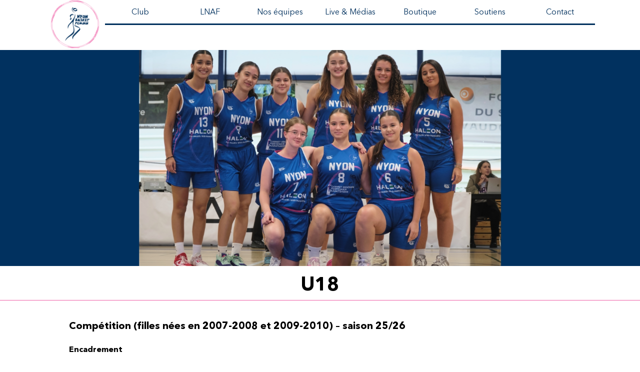

--- FILE ---
content_type: text/html; charset=UTF-8
request_url: https://www.nyonbasketfeminin.ch/nos-equipes/mouvement-jeunesse/u18/
body_size: 7305
content:
<!DOCTYPE html><html lang="fr-FR"><head><meta charset="UTF-8"><link rel="preconnect" href="https://fonts.gstatic.com/" crossorigin /><meta name="viewport" content="width=device-width, initial-scale=1, maximum-scale=1, minimum-scale=1, user-scalable=no" /><title>Nyon basket feminin  &raquo; U18</title><link rel="preconnect" href="https://fonts.googleapis.com"><link rel="preconnect" href="https://fonts.gstatic.com" crossorigin><title>U18 &#8211; Nyon basket feminin</title><meta name='robots' content='max-image-preview:large' /> <script type="text/javascript">/*  */
window._wpemojiSettings = {"baseUrl":"https:\/\/s.w.org\/images\/core\/emoji\/15.0.3\/72x72\/","ext":".png","svgUrl":"https:\/\/s.w.org\/images\/core\/emoji\/15.0.3\/svg\/","svgExt":".svg","source":{"concatemoji":"https:\/\/www.nyonbasketfeminin.ch\/wp-includes\/js\/wp-emoji-release.min.js?ver=768db2bb86f25e98b646754a03f8de3a"}};
/*! This file is auto-generated */
!function(i,n){var o,s,e;function c(e){try{var t={supportTests:e,timestamp:(new Date).valueOf()};sessionStorage.setItem(o,JSON.stringify(t))}catch(e){}}function p(e,t,n){e.clearRect(0,0,e.canvas.width,e.canvas.height),e.fillText(t,0,0);var t=new Uint32Array(e.getImageData(0,0,e.canvas.width,e.canvas.height).data),r=(e.clearRect(0,0,e.canvas.width,e.canvas.height),e.fillText(n,0,0),new Uint32Array(e.getImageData(0,0,e.canvas.width,e.canvas.height).data));return t.every(function(e,t){return e===r[t]})}function u(e,t,n){switch(t){case"flag":return n(e,"\ud83c\udff3\ufe0f\u200d\u26a7\ufe0f","\ud83c\udff3\ufe0f\u200b\u26a7\ufe0f")?!1:!n(e,"\ud83c\uddfa\ud83c\uddf3","\ud83c\uddfa\u200b\ud83c\uddf3")&&!n(e,"\ud83c\udff4\udb40\udc67\udb40\udc62\udb40\udc65\udb40\udc6e\udb40\udc67\udb40\udc7f","\ud83c\udff4\u200b\udb40\udc67\u200b\udb40\udc62\u200b\udb40\udc65\u200b\udb40\udc6e\u200b\udb40\udc67\u200b\udb40\udc7f");case"emoji":return!n(e,"\ud83d\udc26\u200d\u2b1b","\ud83d\udc26\u200b\u2b1b")}return!1}function f(e,t,n){var r="undefined"!=typeof WorkerGlobalScope&&self instanceof WorkerGlobalScope?new OffscreenCanvas(300,150):i.createElement("canvas"),a=r.getContext("2d",{willReadFrequently:!0}),o=(a.textBaseline="top",a.font="600 32px Arial",{});return e.forEach(function(e){o[e]=t(a,e,n)}),o}function t(e){var t=i.createElement("script");t.src=e,t.defer=!0,i.head.appendChild(t)}"undefined"!=typeof Promise&&(o="wpEmojiSettingsSupports",s=["flag","emoji"],n.supports={everything:!0,everythingExceptFlag:!0},e=new Promise(function(e){i.addEventListener("DOMContentLoaded",e,{once:!0})}),new Promise(function(t){var n=function(){try{var e=JSON.parse(sessionStorage.getItem(o));if("object"==typeof e&&"number"==typeof e.timestamp&&(new Date).valueOf()<e.timestamp+604800&&"object"==typeof e.supportTests)return e.supportTests}catch(e){}return null}();if(!n){if("undefined"!=typeof Worker&&"undefined"!=typeof OffscreenCanvas&&"undefined"!=typeof URL&&URL.createObjectURL&&"undefined"!=typeof Blob)try{var e="postMessage("+f.toString()+"("+[JSON.stringify(s),u.toString(),p.toString()].join(",")+"));",r=new Blob([e],{type:"text/javascript"}),a=new Worker(URL.createObjectURL(r),{name:"wpTestEmojiSupports"});return void(a.onmessage=function(e){c(n=e.data),a.terminate(),t(n)})}catch(e){}c(n=f(s,u,p))}t(n)}).then(function(e){for(var t in e)n.supports[t]=e[t],n.supports.everything=n.supports.everything&&n.supports[t],"flag"!==t&&(n.supports.everythingExceptFlag=n.supports.everythingExceptFlag&&n.supports[t]);n.supports.everythingExceptFlag=n.supports.everythingExceptFlag&&!n.supports.flag,n.DOMReady=!1,n.readyCallback=function(){n.DOMReady=!0}}).then(function(){return e}).then(function(){var e;n.supports.everything||(n.readyCallback(),(e=n.source||{}).concatemoji?t(e.concatemoji):e.wpemoji&&e.twemoji&&(t(e.twemoji),t(e.wpemoji)))}))}((window,document),window._wpemojiSettings);
/*  */</script> <script>WebFontConfig={google:{families:["Oswald:wght@200;300;400;500"]}};if ( typeof WebFont === "object" && typeof WebFont.load === "function" ) { WebFont.load( WebFontConfig ); }</script><script data-optimized="1" src="https://www.nyonbasketfeminin.ch/wp-content/plugins/litespeed-cache/assets/js/webfontloader.min.js"></script><link data-optimized="2" rel="stylesheet" href="https://www.nyonbasketfeminin.ch/wp-content/litespeed/css/782ce89ffbd4182a70ede175c12f5a4f.css?ver=7a83b" /><script type="text/javascript" src="https://www.nyonbasketfeminin.ch/wp-includes/js/jquery/jquery.min.js?ver=3.7.1" id="jquery-core-js"></script> <script type="text/javascript" src="https://www.nyonbasketfeminin.ch/wp-includes/js/jquery/jquery-migrate.min.js?ver=3.4.1" id="jquery-migrate-js"></script> <script type="text/javascript" src="https://www.nyonbasketfeminin.ch/wp-content/plugins/advanced-popups/public/js/advanced-popups-public.js?ver=1.2.2" id="advanced-popups-js"></script> <script type="text/javascript" id="sc-ajax-js-extra">/*  */
var sc_vars = {"ajaxurl":"https:\/\/www.nyonbasketfeminin.ch\/wp-admin\/admin-ajax.php","date_format":"d\/m\/Y","time_format":"H:i","start_of_week":"1","timezone":"Europe\/Paris","cal_sc_visitor_tz":"0"};
/*  */</script> <script type="text/javascript" src="https://www.nyonbasketfeminin.ch/wp-content/plugins/sugar-calendar-lite/assets/js/frontend/legacy/sc-ajax.min.js?ver=3.9.1" id="sc-ajax-js"></script> <script type="text/javascript" src="https://www.nyonbasketfeminin.ch/wp-content/plugins/sugar-calendar-lite/assets/lib/floating-ui/core-1.6.0.min.js?ver=1.6.0" id="floating-ui-core-js"></script> <script type="text/javascript" src="https://www.nyonbasketfeminin.ch/wp-content/plugins/sugar-calendar-lite/assets/lib/floating-ui/dom-1.6.3.min.js?ver=1.6.3" id="floating-ui-dom-js"></script> <script type="text/javascript" src="https://www.nyonbasketfeminin.ch/wp-content/plugins/sugar-calendar-lite/assets/lib/bootstrap-datepicker/bootstrap-datepicker.min.js?ver=1.10.0" id="bootstrap-datepicker-js"></script> <script type="text/javascript" id="sugar-calendar-js-js-extra">/*  */
var sugar_calendar_obj = {"ajax_url":"https:\/\/www.nyonbasketfeminin.ch\/wp-admin\/admin-ajax.php","nonce":"89c76ae5a0","strings":{"events_on":"\u00c9v\u00e8nements le [Month Date]","this_month":"Ce mois-ci","this_week":"Cette semaine","today":"Aujourd\u2019hui"},"settings":{"sow":1,"locale":"fr_fr","i18n":{"days":["dimanche","lundi","mardi","mercredi","jeudi","vendredi","samedi"],"daysShort":["dim","lun","mar","mer","jeu","ven","sam"],"daysMin":["D","L","M","M","J","V","S"],"months":["janvier","f\u00e9vrier","mars","avril","mai","juin","juillet","ao\u00fbt","septembre","octobre","novembre","d\u00e9cembre"],"monthsShort":["Jan","F\u00e9v","Mar","Avr","Mai","Juin","Juil","Ao\u00fbt","Sep","Oct","Nov","D\u00e9c"]}}};
/*  */</script> <script type="text/javascript" src="https://www.nyonbasketfeminin.ch/wp-content/plugins/sugar-calendar-lite/assets/js/sugar-calendar.min.js?ver=3.9.1" id="sugar-calendar-js-js"></script> <script type="text/javascript" id="sc-frontend-blocks-common-js-js-extra">/*  */
var sc_frontend_blocks_common_obj = {"ajax_url":"https:\/\/www.nyonbasketfeminin.ch\/wp-admin\/admin-ajax.php","nonce":"d8c51e9049","strings":{"this_week":"Cette semaine"},"settings":{"sow":1,"locale":"fr_fr","i18n":{"days":["dimanche","lundi","mardi","mercredi","jeudi","vendredi","samedi"],"daysShort":["dim","lun","mar","mer","jeu","ven","sam"],"daysMin":["D","L","M","M","J","V","S"],"months":["janvier","f\u00e9vrier","mars","avril","mai","juin","juillet","ao\u00fbt","septembre","octobre","novembre","d\u00e9cembre"],"monthsShort":["Jan","F\u00e9v","Mar","Avr","Mai","Juin","Juil","Ao\u00fbt","Sep","Oct","Nov","D\u00e9c"]}}};
/*  */</script> <script type="text/javascript" src="https://www.nyonbasketfeminin.ch/wp-content/plugins/sugar-calendar-lite/assets/js/frontend/blocks/common.min.js?ver=3.9.1" id="sc-frontend-blocks-common-js-js"></script> <script type="text/javascript" id="sc-frontend-blocks-event-list-js-js-extra">/*  */
var SCEventListBlock = {"strings":{"no_events_criteria_based":"Il n\u2019y a pas d\u2019\u00e9v\u00e8nements programm\u00e9s correspondant \u00e0 vos crit\u00e8res."}};
/*  */</script> <script type="text/javascript" src="https://www.nyonbasketfeminin.ch/wp-content/plugins/sugar-calendar-lite/assets/js/frontend/blocks/event-list.min.js?ver=3.9.1" id="sc-frontend-blocks-event-list-js-js"></script> <link rel="https://api.w.org/" href="https://www.nyonbasketfeminin.ch/wp-json/" /><link rel="alternate" title="JSON" type="application/json" href="https://www.nyonbasketfeminin.ch/wp-json/wp/v2/pages/129" /><link rel="EditURI" type="application/rsd+xml" title="RSD" href="https://www.nyonbasketfeminin.ch/xmlrpc.php?rsd" /><link rel="canonical" href="https://www.nyonbasketfeminin.ch/nos-equipes/mouvement-jeunesse/u18/" /><link rel='shortlink' href='https://www.nyonbasketfeminin.ch/?p=129' /><link rel="alternate" title="oEmbed (JSON)" type="application/json+oembed" href="https://www.nyonbasketfeminin.ch/wp-json/oembed/1.0/embed?url=https%3A%2F%2Fwww.nyonbasketfeminin.ch%2Fnos-equipes%2Fmouvement-jeunesse%2Fu18%2F" /><link rel="alternate" title="oEmbed (XML)" type="text/xml+oembed" href="https://www.nyonbasketfeminin.ch/wp-json/oembed/1.0/embed?url=https%3A%2F%2Fwww.nyonbasketfeminin.ch%2Fnos-equipes%2Fmouvement-jeunesse%2Fu18%2F&#038;format=xml" /><link rel="preload" href="https://www.nyonbasketfeminin.ch/wp-content/plugins/advanced-popups/fonts/advanced-popups-icons.woff" as="font" type="font/woff" crossorigin><link rel="preconnect" href="https://fonts.googleapis.com"><link rel="preconnect" href="https://fonts.gstatic.com" crossorigin><link href="" rel="stylesheet"><link href="" rel="stylesheet"><link href="" rel="stylesheet"><meta name="generator" content="Elementor 3.24.6; features: e_font_icon_svg, additional_custom_breakpoints, e_optimized_control_loading, e_element_cache; settings: css_print_method-external, google_font-enabled, font_display-auto"><link rel="icon" href="https://www.nyonbasketfeminin.ch/wp-content/uploads/2021/10/cropped-logo_nbf-150x150.png" sizes="32x32" /><link rel="icon" href="https://www.nyonbasketfeminin.ch/wp-content/uploads/2021/10/cropped-logo_nbf-300x300.png" sizes="192x192" /><link rel="apple-touch-icon" href="https://www.nyonbasketfeminin.ch/wp-content/uploads/2021/10/cropped-logo_nbf-300x300.png" /><meta name="msapplication-TileImage" content="https://www.nyonbasketfeminin.ch/wp-content/uploads/2021/10/cropped-logo_nbf-300x300.png" /> <script>jQuery(document).ready(function($){
        
        // --- LOGIQUE MENU MOBILE ---
        $("#hamburger-btn").click(function(){ $("body").toggleClass("menuOpen"); });
        
        // Fermeture auto (liens simples)
        $(".mobile-menu-overlay a").not('.menu-item-has-children > a').click(function(){
            setTimeout(function(){ $("body").removeClass("menuOpen"); }, 300);
        });

        // Ajout des icônes +
        $(".mobile-menu-overlay .menu-item-has-children").each(function(){
            $(this).append('<span class="dropdown-toggle">+</span>');
        });

        // Accordéon (Clic sur tout le lien)
        $(".mobile-menu-overlay").on('click', '.menu-item-has-children > a, .dropdown-toggle', function(e){
            e.preventDefault();
            var $parentLi = $(this).closest("li");
            var $toggleIcon = $parentLi.find(".dropdown-toggle");
            $parentLi.toggleClass("submenu-open");
            if($parentLi.hasClass("submenu-open")){ $toggleIcon.text("−"); } else { $toggleIcon.text("+"); }
        });

        // Scroll fluide bouton home
        $(".homeNavBtn").click(function(){
            var elemScroll=$(this).attr("href");
            $([document.documentElement, document.body]).animate({
                scrollTop: $(elemScroll).offset().top-50
            }, 2000);
        });
    });

    // --- LOGIQUE ANIMATION LOGO (ORIGINALE) ---
    // Sortie du document.ready pour s'exécuter au bon moment comme avant
    jQuery(document).ready(function(){
            });</script> </head><body class="page-template-default page page-id-129 page-child parent-pageid-127 wp-custom-logo elementor-default elementor-kit-537 modula-best-grid-gallery"><header><nav role="navigation"><ul id="siteLogo"><li id="headlogo">
<a href="https://www.nyonbasketfeminin.ch">
<img src="https://www.nyonbasketfeminin.ch/wp-content/themes/nbf3/img/logo_nbf.png" alt="Nyon basket feminin" title="Nyon basket feminin" width="100%">
</a></li></ul><button id="hamburger-btn" aria-label="Menu">
<span></span>
<span></span>
<span></span>
</button><div class="desktop-menu-container"><ul id="menu-mainmenu" class="menu"><li id="menu-item-613" class="unclickable menu-item menu-item-type-custom menu-item-object-custom menu-item-has-children menu-item-613"><a href="#">Club</a><ul class="sub-menu"><li id="menu-item-655" class="menu-item menu-item-type-post_type menu-item-object-page menu-item-655"><a href="https://www.nyonbasketfeminin.ch/club/">Présentation</a></li><li id="menu-item-161" class="menu-item menu-item-type-post_type menu-item-object-page menu-item-161"><a href="https://www.nyonbasketfeminin.ch/club/historique/">Historique</a></li><li id="menu-item-159" class="menu-item menu-item-type-post_type menu-item-object-page menu-item-159"><a href="https://www.nyonbasketfeminin.ch/club/comite/">Comité</a></li><li id="menu-item-160" class="menu-item menu-item-type-post_type menu-item-object-page menu-item-160"><a href="https://www.nyonbasketfeminin.ch/club/commissions/">Direction technique jeunesse</a></li><li id="menu-item-158" class="menu-item menu-item-type-post_type menu-item-object-page menu-item-158"><a href="https://www.nyonbasketfeminin.ch/club/autres-acteurs-du-club/">Autres acteurs du club</a></li><li id="menu-item-162" class="menu-item menu-item-type-post_type menu-item-object-page menu-item-162"><a href="https://www.nyonbasketfeminin.ch/club/status-et-chartes/">Statuts du club</a></li></ul></li><li id="menu-item-614" class="unclickable menu-item menu-item-type-custom menu-item-object-custom menu-item-has-children menu-item-614"><a href="#">LNAF</a><ul class="sub-menu"><li id="menu-item-618" class="menu-item menu-item-type-post_type menu-item-object-page menu-item-618"><a href="https://www.nyonbasketfeminin.ch/lnaf/">Contingent</a></li><li id="menu-item-165" class="menu-item menu-item-type-post_type menu-item-object-page menu-item-165"><a href="https://www.nyonbasketfeminin.ch/lnaf/photos/">Photos</a></li></ul></li><li id="menu-item-615" class="unclickable menu-item menu-item-type-custom menu-item-object-custom current-menu-ancestor menu-item-has-children menu-item-615"><a href="#">Nos équipes</a><ul class="sub-menu"><li id="menu-item-166" class="menu-item menu-item-type-post_type menu-item-object-page menu-item-166"><a href="https://www.nyonbasketfeminin.ch/nos-equipes/1ln/">1LN (Espoirs)</a></li><li id="menu-item-168" class="menu-item menu-item-type-post_type menu-item-object-page current-page-ancestor current-menu-ancestor current-menu-parent current-page-parent current_page_parent current_page_ancestor menu-item-has-children menu-item-168"><a href="https://www.nyonbasketfeminin.ch/nos-equipes/mouvement-jeunesse/">Mouvement jeunesse</a><ul class="sub-menu"><li id="menu-item-173" class="menu-item menu-item-type-post_type menu-item-object-page current-menu-item page_item page-item-129 current_page_item menu-item-173"><a href="https://www.nyonbasketfeminin.ch/nos-equipes/mouvement-jeunesse/u18/" aria-current="page">U18</a></li><li id="menu-item-4700" class="menu-item menu-item-type-post_type menu-item-object-page menu-item-4700"><a href="https://www.nyonbasketfeminin.ch/u16n/">U16A</a></li><li id="menu-item-172" class="menu-item menu-item-type-post_type menu-item-object-page menu-item-172"><a href="https://www.nyonbasketfeminin.ch/nos-equipes/mouvement-jeunesse/u16/">U16B</a></li><li id="menu-item-171" class="menu-item menu-item-type-post_type menu-item-object-page menu-item-171"><a href="https://www.nyonbasketfeminin.ch/nos-equipes/mouvement-jeunesse/u14/">U14 A</a></li><li id="menu-item-2321" class="menu-item menu-item-type-post_type menu-item-object-page menu-item-2321"><a href="https://www.nyonbasketfeminin.ch/nos-equipes/mouvement-jeunesse/u14-b/">U14 B</a></li><li id="menu-item-170" class="menu-item menu-item-type-post_type menu-item-object-page menu-item-170"><a href="https://www.nyonbasketfeminin.ch/nos-equipes/mouvement-jeunesse/u12/">U12 A</a></li><li id="menu-item-2327" class="menu-item menu-item-type-post_type menu-item-object-page menu-item-2327"><a href="https://www.nyonbasketfeminin.ch/nos-equipes/mouvement-jeunesse/u12-decouverte/">U12 B</a></li><li id="menu-item-169" class="menu-item menu-item-type-post_type menu-item-object-page menu-item-169"><a href="https://www.nyonbasketfeminin.ch/nos-equipes/mouvement-jeunesse/u10/">U10</a></li></ul></li></ul></li><li id="menu-item-5653" class="menu-item menu-item-type-custom menu-item-object-custom menu-item-has-children menu-item-5653"><a href="#">Live &#038; Médias</a><ul class="sub-menu"><li id="menu-item-3862" class="menu-item menu-item-type-post_type menu-item-object-page menu-item-3862"><a href="https://www.nyonbasketfeminin.ch/media-tv/">Revue de presse</a></li><li id="menu-item-176" class="menu-item menu-item-type-post_type menu-item-object-page menu-item-176"><a href="https://www.nyonbasketfeminin.ch/evenements/matchs-en-direct/">Matchs en direct</a></li></ul></li><li id="menu-item-4856" class="menu-item menu-item-type-post_type menu-item-object-page menu-item-4856"><a href="https://www.nyonbasketfeminin.ch/boutique/">Boutique</a></li><li id="menu-item-617" class="unclickable menu-item menu-item-type-custom menu-item-object-custom menu-item-has-children menu-item-617"><a href="#">Soutiens</a><ul class="sub-menu"><li id="menu-item-179" class="menu-item menu-item-type-post_type menu-item-object-page menu-item-179"><a href="https://www.nyonbasketfeminin.ch/soutiens/club-des-100-et-200/">Abonnements 25/26</a></li><li id="menu-item-180" class="menu-item menu-item-type-post_type menu-item-object-page menu-item-180"><a href="https://www.nyonbasketfeminin.ch/soutiens/sponsors-et-partenaires/">Sponsors et partenaires</a></li><li id="menu-item-178" class="menu-item menu-item-type-post_type menu-item-object-page menu-item-178"><a href="https://www.nyonbasketfeminin.ch/soutiens/ballons-de-match/">Possibilités de soutien</a></li></ul></li><li id="menu-item-181" class="menu-item menu-item-type-post_type menu-item-object-page menu-item-181"><a href="https://www.nyonbasketfeminin.ch/contact/">Contact</a></li></ul></div><div class="mobile-menu-overlay"><ul id="menu-mainmenu-1" class="menu"><li class="unclickable menu-item menu-item-type-custom menu-item-object-custom menu-item-has-children menu-item-613"><a href="#">Club</a><ul class="sub-menu"><li class="menu-item menu-item-type-post_type menu-item-object-page menu-item-655"><a href="https://www.nyonbasketfeminin.ch/club/">Présentation</a></li><li class="menu-item menu-item-type-post_type menu-item-object-page menu-item-161"><a href="https://www.nyonbasketfeminin.ch/club/historique/">Historique</a></li><li class="menu-item menu-item-type-post_type menu-item-object-page menu-item-159"><a href="https://www.nyonbasketfeminin.ch/club/comite/">Comité</a></li><li class="menu-item menu-item-type-post_type menu-item-object-page menu-item-160"><a href="https://www.nyonbasketfeminin.ch/club/commissions/">Direction technique jeunesse</a></li><li class="menu-item menu-item-type-post_type menu-item-object-page menu-item-158"><a href="https://www.nyonbasketfeminin.ch/club/autres-acteurs-du-club/">Autres acteurs du club</a></li><li class="menu-item menu-item-type-post_type menu-item-object-page menu-item-162"><a href="https://www.nyonbasketfeminin.ch/club/status-et-chartes/">Statuts du club</a></li></ul></li><li class="unclickable menu-item menu-item-type-custom menu-item-object-custom menu-item-has-children menu-item-614"><a href="#">LNAF</a><ul class="sub-menu"><li class="menu-item menu-item-type-post_type menu-item-object-page menu-item-618"><a href="https://www.nyonbasketfeminin.ch/lnaf/">Contingent</a></li><li class="menu-item menu-item-type-post_type menu-item-object-page menu-item-165"><a href="https://www.nyonbasketfeminin.ch/lnaf/photos/">Photos</a></li></ul></li><li class="unclickable menu-item menu-item-type-custom menu-item-object-custom current-menu-ancestor menu-item-has-children menu-item-615"><a href="#">Nos équipes</a><ul class="sub-menu"><li class="menu-item menu-item-type-post_type menu-item-object-page menu-item-166"><a href="https://www.nyonbasketfeminin.ch/nos-equipes/1ln/">1LN (Espoirs)</a></li><li class="menu-item menu-item-type-post_type menu-item-object-page current-page-ancestor current-menu-ancestor current-menu-parent current-page-parent current_page_parent current_page_ancestor menu-item-has-children menu-item-168"><a href="https://www.nyonbasketfeminin.ch/nos-equipes/mouvement-jeunesse/">Mouvement jeunesse</a><ul class="sub-menu"><li class="menu-item menu-item-type-post_type menu-item-object-page current-menu-item page_item page-item-129 current_page_item menu-item-173"><a href="https://www.nyonbasketfeminin.ch/nos-equipes/mouvement-jeunesse/u18/" aria-current="page">U18</a></li><li class="menu-item menu-item-type-post_type menu-item-object-page menu-item-4700"><a href="https://www.nyonbasketfeminin.ch/u16n/">U16A</a></li><li class="menu-item menu-item-type-post_type menu-item-object-page menu-item-172"><a href="https://www.nyonbasketfeminin.ch/nos-equipes/mouvement-jeunesse/u16/">U16B</a></li><li class="menu-item menu-item-type-post_type menu-item-object-page menu-item-171"><a href="https://www.nyonbasketfeminin.ch/nos-equipes/mouvement-jeunesse/u14/">U14 A</a></li><li class="menu-item menu-item-type-post_type menu-item-object-page menu-item-2321"><a href="https://www.nyonbasketfeminin.ch/nos-equipes/mouvement-jeunesse/u14-b/">U14 B</a></li><li class="menu-item menu-item-type-post_type menu-item-object-page menu-item-170"><a href="https://www.nyonbasketfeminin.ch/nos-equipes/mouvement-jeunesse/u12/">U12 A</a></li><li class="menu-item menu-item-type-post_type menu-item-object-page menu-item-2327"><a href="https://www.nyonbasketfeminin.ch/nos-equipes/mouvement-jeunesse/u12-decouverte/">U12 B</a></li><li class="menu-item menu-item-type-post_type menu-item-object-page menu-item-169"><a href="https://www.nyonbasketfeminin.ch/nos-equipes/mouvement-jeunesse/u10/">U10</a></li></ul></li></ul></li><li class="menu-item menu-item-type-custom menu-item-object-custom menu-item-has-children menu-item-5653"><a href="#">Live &#038; Médias</a><ul class="sub-menu"><li class="menu-item menu-item-type-post_type menu-item-object-page menu-item-3862"><a href="https://www.nyonbasketfeminin.ch/media-tv/">Revue de presse</a></li><li class="menu-item menu-item-type-post_type menu-item-object-page menu-item-176"><a href="https://www.nyonbasketfeminin.ch/evenements/matchs-en-direct/">Matchs en direct</a></li></ul></li><li class="menu-item menu-item-type-post_type menu-item-object-page menu-item-4856"><a href="https://www.nyonbasketfeminin.ch/boutique/">Boutique</a></li><li class="unclickable menu-item menu-item-type-custom menu-item-object-custom menu-item-has-children menu-item-617"><a href="#">Soutiens</a><ul class="sub-menu"><li class="menu-item menu-item-type-post_type menu-item-object-page menu-item-179"><a href="https://www.nyonbasketfeminin.ch/soutiens/club-des-100-et-200/">Abonnements 25/26</a></li><li class="menu-item menu-item-type-post_type menu-item-object-page menu-item-180"><a href="https://www.nyonbasketfeminin.ch/soutiens/sponsors-et-partenaires/">Sponsors et partenaires</a></li><li class="menu-item menu-item-type-post_type menu-item-object-page menu-item-178"><a href="https://www.nyonbasketfeminin.ch/soutiens/ballons-de-match/">Possibilités de soutien</a></li></ul></li><li class="menu-item menu-item-type-post_type menu-item-object-page menu-item-181"><a href="https://www.nyonbasketfeminin.ch/contact/">Contact</a></li></ul></div></nav></header><section class="main"><article class="post"><div class="sec_icon"></div><div class="art_img" style="background-image:url(https://www.nyonbasketfeminin.ch/wp-content/uploads/2025/03/Sans-titre-18.jpg)"></div><h1 class="post-title">U18</h1><div class="post-content"><p class="has-medium-font-size"><strong>Compétition (filles nées en 2007-2008 et 2009-2010) &#8211; saison 25/26</strong></p><div style="height:23px" aria-hidden="true" class="wp-block-spacer"></div><p><strong>Encadrement</strong>&nbsp;</p><ul class="wp-block-list"><li>Coach: Ludivine</li></ul><div style="height:22px" aria-hidden="true" class="wp-block-spacer"></div><p><strong>Entraînements&nbsp; </strong></p><p><strong>&nbsp;</strong></p><ul class="wp-block-list"><li style="font-style:italic;font-weight:300">Mardis de 19h à 20h30</li><li style="font-style:italic;font-weight:300">Mercredis de 19h00 à 20h30</li><li style="font-style:italic;font-weight:300">Vendredis de 19h à 20h30</li></ul><p>L&rsquo;équipe est inscrite en championnat Swissbasketball</p><div style="height:20px" aria-hidden="true" class="wp-block-spacer"></div><p><strong>Cotisation saison</strong> (licence obligatoire comprise)&nbsp;: CHF 590.-</p><div style="height:19px" aria-hidden="true" class="wp-block-spacer"></div><p class="has-text-align-center has-text-color has-medium-font-size" style="color:#ee5fa7">Contingent complet pour la saison 25/26</p><div style="height:30px" aria-hidden="true" class="wp-block-spacer"></div><hr class="wp-block-separator has-alpha-channel-opacity"/><p class="has-text-align-center">Equipe parrainée par</p><p></p></div></article></section><footer><div id="footer_wrap"><div id="foot_contact" class="footer_elem">
<br>
<br>
<a href="https://www.nyonbasketfeminin.ch/contact/"><img width="50" src="https://www.nyonbasketfeminin.ch/wp-content/themes/nbf3/img/assets/mail.png" loading="lazy"></a>
<a href="https://m.facebook.com/Nyon-Basket-F%C3%A9minin-250076018706313/" target="_blank"><img width="55" src="https://www.nyonbasketfeminin.ch/wp-content/themes/nbf3/img/assets/facebook-logo.png" loading="lazy"></a>
<a href="https://instagram.com/nyonbasketfeminin"  target="_blank"><img width="50" src="https://www.nyonbasketfeminin.ch/wp-content/themes/nbf3/img/assets/instagram-logo.png" loading="lazy"></a>
<br>
<br>
<span class="copyrights">© 2026 Nyon basket feminin
<br>
Créé par <a href="https://mbelabs.ch" target="_blank">MBEᴸᵃᵇˢ</a> -
Icones par <a href="https://www.flaticon.com/fr/auteurs/nikita-golubev" target="_blank">Nikita Golubev</a>
</span></div></div></footer> <script type='text/javascript'>const lazyloadRunObserver = () => {
					const lazyloadBackgrounds = document.querySelectorAll( `.e-con.e-parent:not(.e-lazyloaded)` );
					const lazyloadBackgroundObserver = new IntersectionObserver( ( entries ) => {
						entries.forEach( ( entry ) => {
							if ( entry.isIntersecting ) {
								let lazyloadBackground = entry.target;
								if( lazyloadBackground ) {
									lazyloadBackground.classList.add( 'e-lazyloaded' );
								}
								lazyloadBackgroundObserver.unobserve( entry.target );
							}
						});
					}, { rootMargin: '200px 0px 200px 0px' } );
					lazyloadBackgrounds.forEach( ( lazyloadBackground ) => {
						lazyloadBackgroundObserver.observe( lazyloadBackground );
					} );
				};
				const events = [
					'DOMContentLoaded',
					'elementor/lazyload/observe',
				];
				events.forEach( ( event ) => {
					document.addEventListener( event, lazyloadRunObserver );
				} );</script> <script type="text/javascript" src="https://www.nyonbasketfeminin.ch/wp-includes/js/dist/hooks.min.js?ver=4d63a3d491d11ffd8ac6" id="wp-hooks-js"></script> <script type="text/javascript" src="https://www.nyonbasketfeminin.ch/wp-includes/js/dist/i18n.min.js?ver=5e580eb46a90c2b997e6" id="wp-i18n-js"></script> <script type="text/javascript" id="wp-i18n-js-after">/*  */
wp.i18n.setLocaleData( { 'text direction\u0004ltr': [ 'ltr' ] } );
wp.i18n.setLocaleData( { 'text direction\u0004ltr': [ 'ltr' ] } );
/*  */</script> <script type="text/javascript" src="https://www.nyonbasketfeminin.ch/wp-content/plugins/contact-form-7/includes/swv/js/index.js?ver=6.1.3" id="swv-js"></script> <script type="text/javascript" id="contact-form-7-js-translations">/*  */
( function( domain, translations ) {
	var localeData = translations.locale_data[ domain ] || translations.locale_data.messages;
	localeData[""].domain = domain;
	wp.i18n.setLocaleData( localeData, domain );
} )( "contact-form-7", {"translation-revision-date":"2025-02-06 12:02:14+0000","generator":"GlotPress\/4.0.3","domain":"messages","locale_data":{"messages":{"":{"domain":"messages","plural-forms":"nplurals=2; plural=n > 1;","lang":"fr"},"This contact form is placed in the wrong place.":["Ce formulaire de contact est plac\u00e9 dans un mauvais endroit."],"Error:":["Erreur\u00a0:"]}},"comment":{"reference":"includes\/js\/index.js"}} );
/*  */</script> <script type="text/javascript" id="contact-form-7-js-before">/*  */
var wpcf7 = {
    "api": {
        "root": "https:\/\/www.nyonbasketfeminin.ch\/wp-json\/",
        "namespace": "contact-form-7\/v1"
    },
    "cached": 1
};
/*  */</script> <script type="text/javascript" src="https://www.nyonbasketfeminin.ch/wp-content/plugins/contact-form-7/includes/js/index.js?ver=6.1.3" id="contact-form-7-js"></script> <script type="text/javascript" src="https://www.nyonbasketfeminin.ch/wp-content/plugins/elementskit-lite/libs/framework/assets/js/frontend-script.js?ver=3.7.2" id="elementskit-framework-js-frontend-js"></script> <script type="text/javascript" id="elementskit-framework-js-frontend-js-after">/*  */
		var elementskit = {
			resturl: 'https://www.nyonbasketfeminin.ch/wp-json/elementskit/v1/',
		}

		
/*  */</script> <script type="text/javascript" src="https://www.nyonbasketfeminin.ch/wp-content/plugins/elementskit-lite/widgets/init/assets/js/widget-scripts.js?ver=3.7.2" id="ekit-widget-scripts-js"></script> <script type="text/javascript" id="wp-statistics-tracker-js-extra">/*  */
var WP_Statistics_Tracker_Object = {"requestUrl":"https:\/\/www.nyonbasketfeminin.ch\/wp-json\/wp-statistics\/v2","ajaxUrl":"https:\/\/www.nyonbasketfeminin.ch\/wp-admin\/admin-ajax.php","hitParams":{"wp_statistics_hit":1,"source_type":"page","source_id":129,"search_query":"","signature":"dd5118a196a0e89bf6ed689500070066","endpoint":"hit"},"onlineParams":{"wp_statistics_hit":1,"source_type":"page","source_id":129,"search_query":"","signature":"dd5118a196a0e89bf6ed689500070066","endpoint":"online"},"option":{"userOnline":"1","dntEnabled":false,"bypassAdBlockers":false,"consentIntegration":{"name":null,"status":[]},"isPreview":false,"trackAnonymously":false,"isWpConsentApiActive":false,"consentLevel":"functional"},"jsCheckTime":"60000","isLegacyEventLoaded":"","customEventAjaxUrl":"https:\/\/www.nyonbasketfeminin.ch\/wp-admin\/admin-ajax.php?action=wp_statistics_custom_event&nonce=905fc6aa7e"};
/*  */</script> <script type="text/javascript" src="https://www.nyonbasketfeminin.ch/wp-content/plugins/wp-statistics/assets/js/tracker.js?ver=14.15.5" id="wp-statistics-tracker-js"></script> </body></html>
<!-- Page optimized by LiteSpeed Cache @2026-01-22 10:30:40 -->

<!-- Page supported by LiteSpeed Cache 7.6.2 on 2026-01-22 10:30:39 -->